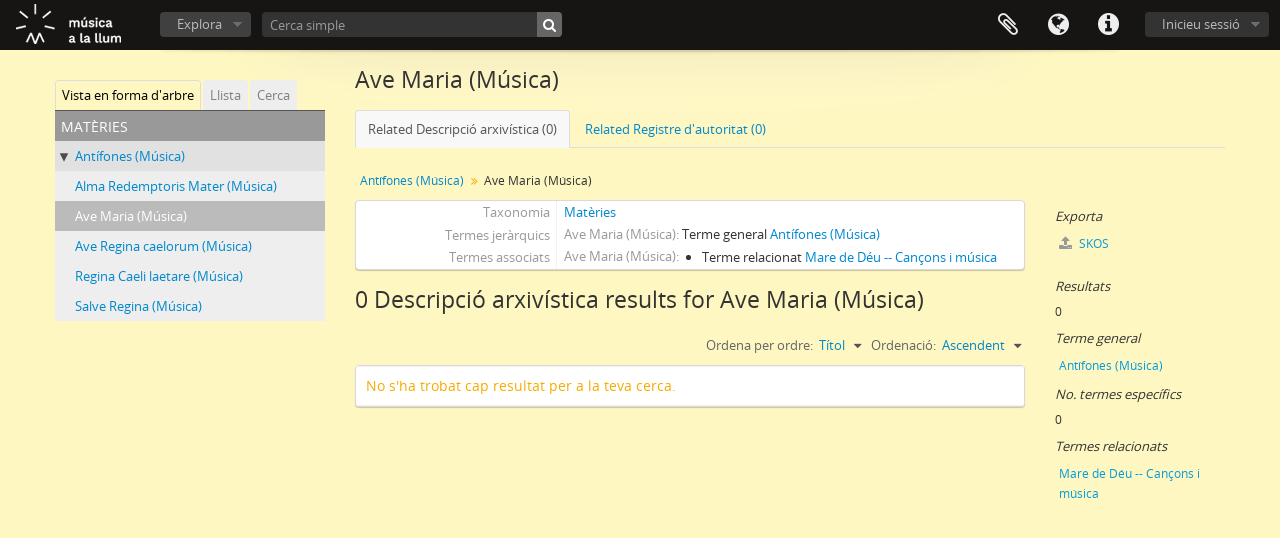

--- FILE ---
content_type: text/html; charset=utf-8
request_url: http://atom.musicaalallum.es/index.php/ave-maria-musica
body_size: 7636
content:
<!DOCTYPE html>
<html lang="ca" dir="ltr">
  <head>
        <meta http-equiv="Content-Type" content="text/html; charset=utf-8" />
<meta http-equiv="X-Ua-Compatible" content="IE=edge,chrome=1" />
    <meta name="title" content="Ave Maria (Música) - Música a la llum" />
<meta name="description" content="Access to memory - Open information management toolkit" />
<meta name="viewport" content="initial-scale=1.0, user-scalable=no" />
    <title>Ave Maria (Música) - Música a la llum</title>
    <link rel="shortcut icon" href="/favicon.ico"/>
    <link media="all" href="/plugins/arDominionPlugin/css/main.css" rel="stylesheet" type="text/css" />
            <script src="/vendor/jquery.js" type="text/javascript"></script>
<script src="/plugins/sfDrupalPlugin/vendor/drupal/misc/drupal.js" type="text/javascript"></script>
<script src="/vendor/yui/yahoo-dom-event/yahoo-dom-event.js" type="text/javascript"></script>
<script src="/vendor/yui/element/element-min.js" type="text/javascript"></script>
<script src="/vendor/yui/button/button-min.js" type="text/javascript"></script>
<script src="/vendor/yui/container/container_core-min.js" type="text/javascript"></script>
<script src="/vendor/yui/menu/menu-min.js" type="text/javascript"></script>
<script src="/vendor/modernizr.js" type="text/javascript"></script>
<script src="/vendor/jquery-ui.js" type="text/javascript"></script>
<script src="/vendor/jquery.ui.resizable.min.js" type="text/javascript"></script>
<script src="/vendor/jquery.expander.js" type="text/javascript"></script>
<script src="/vendor/jquery.masonry.js" type="text/javascript"></script>
<script src="/vendor/jquery.imagesloaded.js" type="text/javascript"></script>
<script src="/vendor/bootstrap/js/bootstrap.js" type="text/javascript"></script>
<script src="/vendor/URI.js" type="text/javascript"></script>
<script src="/vendor/meetselva/attrchange.js" type="text/javascript"></script>
<script src="/js/qubit.js" type="text/javascript"></script>
<script src="/js/treeView.js" type="text/javascript"></script>
<script src="/js/clipboard.js" type="text/javascript"></script>
<script src="/js/blank.js" type="text/javascript"></script>
<script src="/js/dominion.js" type="text/javascript"></script>
  <script type="text/javascript">
//<![CDATA[
jQuery.extend(Qubit, {"relativeUrlRoot":""});
//]]>
</script></head>
  <body class="yui-skin-sam term index">

    
    


<header id="top-bar">

      <a id="logo" rel="home" href="/index.php/" title=""><img alt="AtoM" src="/images/logo.png" /></a>  
  
  <nav>

    
  <div id="user-menu">
    <button class="top-item top-dropdown" data-toggle="dropdown" data-target="#"
      aria-expanded="false">
        Inicieu sessió    </button>

    <div class="top-dropdown-container">

      <div class="top-dropdown-arrow">
        <div class="arrow"></div>
      </div>

      <div class="top-dropdown-header">
        <h2>Esteu registrat? </h2>
      </div>

      <div class="top-dropdown-body">

        <form action="/index.php/user/login" method="post">
          <input type="hidden" name="next" value="http://atom.musicaalallum.es/index.php/ave-maria-musica" id="next" />
          <div class="form-item form-item-email">
  <label for="email">Correu electrònic  <span class="form-required" title="This field is required.">*</span></label>
  <input type="text" name="email" id="email" />
  
</div>

          <div class="form-item form-item-password">
  <label for="password">Contrasenya <span class="form-required" title="This field is required.">*</span></label>
  <input type="password" name="password" autocomplete="off" id="password" />
  
</div>

          <button type="submit">Inicieu sessió</button>

        </form>

      </div>

      <div class="top-dropdown-bottom"></div>

    </div>
  </div>


    <div id="quick-links-menu" data-toggle="tooltip" data-title="Dreceres">

  <button class="top-item" data-toggle="dropdown" data-target="#" aria-expanded="false">Dreceres</button>

  <div class="top-dropdown-container">

    <div class="top-dropdown-arrow">
      <div class="arrow"></div>
    </div>

    <div class="top-dropdown-header">
      <h2>Dreceres</h2>
    </div>

    <div class="top-dropdown-body">
      <ul>
                              <li><a href="/index.php/" title="Inici">Inici</a></li>
                                        <li><a href="/index.php/about" title="Quant a">Quant a</a></li>
                                        <li><a href="http://docs.accesstomemory.org/" title="Ajuda">Ajuda</a></li>
                                                                                              <li><a href="/index.php/privacy" title="Política de privacitat">Política de privacitat</a></li>
                        </ul>
    </div>

    <div class="top-dropdown-bottom"></div>

  </div>

</div>

          <div id="language-menu" data-toggle="tooltip" data-title="Idioma">

  <button class="top-item" data-toggle="dropdown" data-target="#" aria-expanded="false">Idioma</button>

  <div class="top-dropdown-container">

    <div class="top-dropdown-arrow">
      <div class="arrow"></div>
    </div>

    <div class="top-dropdown-header">
      <h2>Idioma</h2>
    </div>

    <div class="top-dropdown-body">
      <ul>
                  <li>
            <a href="/index.php/ave-maria-musica?sf_culture=en&amp;sort=alphabetic&amp;sortDir=asc&amp;listLimit=100" title="English">English</a>          </li>
                  <li>
            <a href="/index.php/ave-maria-musica?sf_culture=es&amp;sort=alphabetic&amp;sortDir=asc&amp;listLimit=100" title="español">español</a>          </li>
                  <li class="active">
            <a href="/index.php/ave-maria-musica?sf_culture=ca&amp;sort=alphabetic&amp;sortDir=asc&amp;listLimit=100" title="català">català</a>          </li>
              </ul>
    </div>

    <div class="top-dropdown-bottom"></div>

  </div>

</div>
    
    <div id="clipboard-menu" data-toggle="tooltip" data-title="Porta-retalls" data-clipboard-status-url="/index.php/user/clipboardStatus" data-alert-message="Note: clipboard items unclipped in this page will be removed from the clipboard when the page is refreshed. You can re-select them now, or reload the page to remove them completely. Using the sort or print preview buttons will also cause a page reload - so anything currently deselected will be lost!">

  <button class="top-item" data-toggle="dropdown" data-target="#" aria-expanded="false">
    Porta-retalls  </button>

  <div class="top-dropdown-container">

    <div class="top-dropdown-arrow">
      <div class="arrow"></div>
    </div>

    <div class="top-dropdown-header">
      <h2>Porta-retalls</h2>
      <span id="count-block" data-information-object-label="Descripció arxivística" data-actor-object-label="Registre d'autoritat" data-repository-object-label="Institució arxivística"></span>
    </div>

    <div class="top-dropdown-body">
      <ul>
        <li class="leaf" id="node_clearClipboard"><a href="/index.php/user/clipboardClear" title="Eliminar la selecció">Eliminar la selecció</a></li><li class="leaf" id="node_goToClipboard"><a href="/index.php/user/clipboard" title="Visualitzar la selecció">Visualitzar la selecció</a></li><li class="leaf" id="node_Load clipboard"><a href="/index.php/user/clipboardLoad" title="Carrega la selecció">Carrega la selecció</a></li><li class="leaf" id="node_saveClipboard"><a href="/index.php/user/clipboardSave" title="Guarda la selecció">Guarda la selecció</a></li>      </ul>
    </div>

    <div class="top-dropdown-bottom"></div>

  </div>

</div>

    
  </nav>

  <div id="search-bar">

    <div id="browse-menu">

  <button class="top-item top-dropdown" data-toggle="dropdown" data-target="#" aria-expanded="false">Explora</button>

  <div class="top-dropdown-container top-dropdown-container-right">

    <div class="top-dropdown-arrow">
      <div class="arrow"></div>
    </div>

    <div class="top-dropdown-header">
      <h2>Explora</h2>
    </div>

    <div class="top-dropdown-body">
      <ul>
        <li class="leaf" id="node_browseRepositories"><a href="/index.php/repository/browse" title="Institucions arxivístiques">Institucions arxivístiques</a></li><li class="leaf" id="node_browseActors"><a href="/index.php/actor/browse" title="Registres d&#039;autoritat">Registres d&#039;autoritat</a></li><li class="leaf" id="node_browseInformationObjects"><a href="/index.php/informationobject/browse" title="Descripcions arxivístiques">Descripcions arxivístiques</a></li><li class="leaf" id="node_browseSubjects"><a href="/index.php/taxonomy/index/id/35" title="Matèries">Matèries</a></li><li class="leaf" id="node_browseFunctions"><a href="/index.php/function/browse" title="Funcions">Funcions</a></li><li class="leaf" id="node_browsePlaces"><a href="/index.php/taxonomy/index/id/42" title="Llocs">Llocs</a></li><li class="leaf" id="node_browseDigitalObjects"><a href="/index.php/informationobject/browse?view=card&amp;onlyMedia=1&amp;topLod=0" title="Objectes digitals">Objectes digitals</a></li>      </ul>
    </div>

    <div class="top-dropdown-bottom"></div>

  </div>

</div>

    <div id="search-form-wrapper" role="search">

  <h2>Cerca </h2>

  <form action="/index.php/informationobject/browse" data-autocomplete="/index.php/search/autocomplete" autocomplete="off">

    <input type="hidden" name="topLod" value="0"/>
    <input type="hidden" name="sort" value="relevance"/>

          <input type="text" name="query" value="" placeholder="Cerca simple"/>
    
    <button><span>Cerca </span></button>

    <div id="search-realm" class="search-popover">

      
        <div>
          <label>
                          <input name="repos" type="radio" value checked="checked" data-placeholder="Cerca ">
                        Cerca global           </label>
        </div>

        
        
      
      <div class="search-realm-advanced">
        <a href="/index.php/informationobject/browse?showAdvanced=1&topLod=0">
          Cerca avançada &nbsp;&raquo;
        </a>
      </div>

    </div>

  </form>

</div>

  </div>

  
</header>


    
    <div id="wrapper" class="container" role="main">

      
        
      <div class="row">

        <div class="span3">

          <div id="sidebar">

            
  <div class="sidebar-lowering-sort">

  
    
      <ul id="treeview-menu" class="nav nav-tabs">
      <li class="active">
        <a href="#treeview" data-toggle="#treeview">
          Vista en forma d'arbre        </a>
      </li>
      <li>
        <a href="#treeview-list" data-toggle="#treeview-list">
          Llista        </a>
      </li>
      <li>
        <a href="#treeview-search" data-toggle="#treeview-search">
          Cerca         </a>
      </li>
    </ul>
  
  <div id="treeview" class="treeview-term" data-current-id="6781" data-browser="false">

    <div id="treeview-header">
      <p>Matèries</p>
    </div>

    <ul class="unstyled">

                                    <li class="ancestor" data-xhr-location="/index.php/antifones-musica/term/treeView" data-content="Antífones (Música)"><i></i>&nbsp;<a href="/index.php/antifones-musica" title="Antífones (Música)">Antífones (Música)</a></li>      
            
                
                                      <li data-xhr-location="/index.php/alma-redemptoris-mater-musica/term/treeView" data-content="Alma Redemptoris Mater (Música)"><a href="/index.php/alma-redemptoris-mater-musica" title="Alma Redemptoris Mater (Música)">Alma Redemptoris Mater (Música)</a></li>                  
      
            <li class="active" data-xhr-location="/index.php/ave-maria-musica/term/treeView" data-content="Ave Maria (Música)"><a href="/index.php/ave-maria-musica" title="Ave Maria (Música)">Ave Maria (Música)</a></li>
            
                                      <li data-xhr-location="/index.php/ave-regina-caelorum-musica/term/treeView" data-content="Ave Regina caelorum (Música)"><a href="/index.php/ave-regina-caelorum-musica" title="Ave Regina caelorum (Música)">Ave Regina caelorum (Música)</a></li>                      <li data-xhr-location="/index.php/regina-caeli-laetare-musica/term/treeView" data-content="Regina Caeli laetare (Música)"><a href="/index.php/regina-caeli-laetare-musica" title="Regina Caeli laetare (Música)">Regina Caeli laetare (Música)</a></li>                      <li data-xhr-location="/index.php/salve-regina-musica/term/treeView" data-content="Salve Regina (Música)"><a href="/index.php/salve-regina-musica" title="Salve Regina (Música)">Salve Regina (Música)</a></li>                  
                        
      
    </ul>

  </div>

  
    <div id="treeview-list">

              <ul>

                      
            <li>
                              <a href="/index.php/acordio-exercicis-practics" title="Acordió - Exercicis pràctics">Acordió - Exercicis pràctics</a>                          </li>

                      
            <li>
                              <a href="/index.php/acordio-metodes" title="Acordió - Mètodes">Acordió - Mètodes</a>                          </li>

                      
            <li>
                              <a href="/index.php/alma-redemptoris-mater-musica" title="Alma Redemptoris Mater (Música)">Alma Redemptoris Mater (Música)</a>                          </li>

                      
            <li>
                              <a href="/index.php/antifones-musica" title="Antífones (Música)">Antífones (Música)</a>                          </li>

                      
            <li>
                              <a href="/index.php/armonica" title="Armónica">Armónica</a>                          </li>

                      
            <li>
                              <a href="/index.php/ave-maria-musica" title="Ave Maria (Música)">Ave Maria (Música)</a>                          </li>

                      
            <li>
                              <a href="/index.php/ave-maris-stella-musica" title="Ave Maris Stella (Música)">Ave Maris Stella (Música)</a>                          </li>

                      
            <li>
                              <a href="/index.php/ave-regina-caelorum-musica" title="Ave Regina caelorum (Música)">Ave Regina caelorum (Música)</a>                          </li>

                      
            <li>
                              <a href="/index.php/ave-verum-corpus-musica" title="Ave verum Corpus (Música)">Ave verum Corpus (Música)</a>                          </li>

                      
            <li>
                              <a href="/index.php/ballets-fragments-particel-les" title="Ballets - Fragments - Particel·les">Ballets - Fragments - Particel·les</a>                          </li>

                      
            <li>
                              <a href="/index.php/bandurria-metodes" title="Bandúrria - Mètodes">Bandúrria - Mètodes</a>                          </li>

                      
            <li>
                              <a href="/index.php/barcaroles-orquestra-partitures" title="Barcaroles (orquestra) - Partitures">Barcaroles (orquestra) - Partitures</a>                          </li>

                      
            <li>
                              <a href="/index.php/benedictus-musica" title="Benedictus (Música)">Benedictus (Música)</a>                          </li>

                      
            <li>
                              <a href="/index.php/bolero-arranjaments-partitures" title="Bolero - Arranjaments - Partitures">Bolero - Arranjaments - Partitures</a>                          </li>

                      
            <li>
                              <a href="/index.php/bolero-violi-i-piano-partitures-i-particel-les" title="Bolero (violí i piano) - Partitures i particel·les">Bolero (violí i piano) - Partitures i particel·les</a>                          </li>

                      
            <li>
                              <a href="/index.php/boleros-partitures" title="Boleros - Partitures">Boleros - Partitures</a>                          </li>

                      
            <li>
                              <a href="/index.php/boleros-sextets-partitures" title="Boleros (sextets) - Partitures">Boleros (sextets) - Partitures</a>                          </li>

                      
            <li>
                              <a href="/index.php/bombardi-metodes" title="Bombardí - Mètodes">Bombardí - Mètodes</a>                          </li>

                      
            <li>
                              <a href="/index.php/cancons-arranjaments-partitures" title="Cançons - Arranjaments - Partitures">Cançons - Arranjaments - Partitures</a>                          </li>

                      
            <li>
                              <a href="/index.php/cancons-arranjaments-partitures-i-particel-les" title="Cançons - Arranjaments - Partitures i Particel·les">Cançons - Arranjaments - Partitures i Particel·les</a>                          </li>

                      
            <li>
                              <a href="/index.php/cancons-fragments-partitures" title="Cançons - Fragments - Partitures">Cançons - Fragments - Partitures</a>                          </li>

                      
            <li>
                              <a href="/index.php/cancons-particel-les" title="Cançons - Particel·les">Cançons - Particel·les</a>                          </li>

                      
            <li>
                              <a href="/index.php/cancons-partitures" title="Cançons - Partitures">Cançons - Partitures</a>                          </li>

                      
            <li>
                              <a href="/index.php/cancons-partitures-i-particel-les" title="Cançons - Partitures i Particel·les">Cançons - Partitures i Particel·les</a>                          </li>

                      
            <li>
                              <a href="/index.php/cancons-partitura-vocal" title="Cançons - Partitures vocals">Cançons - Partitures vocals</a>                          </li>

                      
            <li>
                              <a href="/index.php/cancons-populars-grecia-partitures" title="Cançons populars - Grècia - Partitures">Cançons populars - Grècia - Partitures</a>                          </li>

                      
            <li>
                              <a href="/index.php/cancons-populars-partitures" title="Cançons populars - Partitures">Cançons populars - Partitures</a>                          </li>

                      
            <li>
                              <a href="/index.php/canons-fugues-etc-partitures" title="Cànons, fugues, etc - Partitures">Cànons, fugues, etc - Partitures</a>                          </li>

                      
            <li>
                              <a href="/index.php/cants-religiosos-ac-conjunt-instrumental-partitures-vocals-i-particel-les" title="Cants religiosos ac. conjunt instrumental - Partitures vocals i particel·les">Cants religiosos ac. conjunt instrumental - Partitures vocals i particel·les</a>                          </li>

                      
            <li>
                              <a href="/index.php/cants-religiosos-ac-de-conjunt-instrumental-partitures" title="Cants religiosos ac. de conjunt instrumental - Partitures">Cants religiosos ac. de conjunt instrumental - Partitures</a>                          </li>

                      
            <li>
                              <a href="/index.php/cants-religiosos-ac-de-piano-partitures-i-particel-les" title="Cants religiosos ac. de piano - Partitures i particel·les">Cants religiosos ac. de piano - Partitures i particel·les</a>                          </li>

                      
            <li>
                              <a href="/index.php/cants-religiosos-ac-dorgue-partitures" title="Cants religiosos ac. d'orgue - Partitures">Cants religiosos ac. d'orgue - Partitures</a>                          </li>

                      
            <li>
                              <a href="/index.php/cants-religiosos-amb-orgue-particel-les" title="Cants religiosos amb orgue - Particel·les">Cants religiosos amb orgue - Particel·les</a>                          </li>

                      
            <li>
                              <a href="/index.php/cants-religiosos-amb-orgue-partitures-i-particel-les" title="Cants religiosos amb orgue - Partitures i particel·les">Cants religiosos amb orgue - Partitures i particel·les</a>                          </li>

                      
            <li>
                              <a href="/index.php/cants-religiosos-tenor-ac-de-conjunt-instrumental-guions-i-particel-les" title="Cants religiosos (Tenor) ac. de conjunt instrumental - Guions i particel·les">Cants religiosos (Tenor) ac. de conjunt instrumental - Guions i particel·les</a>                          </li>

                      
            <li>
                              <a href="/index.php/cants-religiosos-tenor-ac-de-conjunt-instrumental-partitures-i-particel-les" title="Cants religiosos (Tenor) ac. de conjunt instrumental - Partitures i particel·les">Cants religiosos (Tenor) ac. de conjunt instrumental - Partitures i particel·les</a>                          </li>

                      
            <li>
                              <a href="/index.php/cants-religiosos-tenor-ac-dorgue-particel-les" title="Cants religiosos (Tenor) ac. d'orgue - Particel·les">Cants religiosos (Tenor) ac. d'orgue - Particel·les</a>                          </li>

                      
            <li>
                              <a href="/index.php/cants-religiosos-tenor-ac-dorgue-partitures-i-particel-les" title="Cants religiosos (Tenor) ac. d'orgue - Partitures i particel·les">Cants religiosos (Tenor) ac. d'orgue - Partitures i particel·les</a>                          </li>

                      
            <li>
                              <a href="/index.php/cants-religiosos-tiple-ac-de-conjunt-instrumental-partitures-i-particel-les" title="Cants religiosos (Tiple) ac. de conjunt instrumental - Partitures i particel·les">Cants religiosos (Tiple) ac. de conjunt instrumental - Partitures i particel·les</a>                          </li>

                      
            <li>
                              <a href="/index.php/cants-religiosos-tiple-ac-de-piano-partitures-i-particel-les" title="Cants religiosos (Tiple) ac. de piano - Partitures i particel·les">Cants religiosos (Tiple) ac. de piano - Partitures i particel·les</a>                          </li>

                      
            <li>
                              <a href="/index.php/cants-sacres-2" title="Cants sacres">Cants sacres</a>                          </li>

                      
            <li>
                              <a href="/index.php/cants-sacres-particel-les" title="Cants sacres - Particel·les">Cants sacres - Particel·les</a>                          </li>

                      
            <li>
                              <a href="/index.php/cants-sacres-ac" title="cants sacres ac.">cants sacres ac.</a>                          </li>

                      
            <li>
                              <a href="/index.php/cants-sacres-ac-de-conjunt-instrumental-arranjaments-particel-les" title="Cants sacres ac. de conjunt instrumental - Arranjaments - Particel·les">Cants sacres ac. de conjunt instrumental - Arranjaments - Particel·les</a>                          </li>

                      
            <li>
                              <a href="/index.php/cants-sacres-ac-de-conjunt-instrumental-arranjaments-partitures-i-particel-les" title="Cants sacres ac. de conjunt instrumental - Arranjaments - Partitures i particel·les">Cants sacres ac. de conjunt instrumental - Arranjaments - Partitures i particel·les</a>                          </li>

                      
            <li>
                              <a href="/index.php/cants-sacres-ac-de-conjunt-instrumental-particel-les" title="Cants sacres ac. de conjunt instrumental - Particel·les">Cants sacres ac. de conjunt instrumental - Particel·les</a>                          </li>

                      
            <li>
                              <a href="/index.php/cants-sacres-ac-de-conjunt-instrumental-partitures-i-particel-les" title="Cants sacres ac. de conjunt instrumental - Partitures i particel·les">Cants sacres ac. de conjunt instrumental - Partitures i particel·les</a>                          </li>

                      
            <li>
                              <a href="/index.php/cants-sacres-ac-de-piano-particel-les" title="Cants sacres ac. de piano - Particel·les">Cants sacres ac. de piano - Particel·les</a>                          </li>

                      
            <li>
                              <a href="/index.php/cants-sacres-ac-de-piano-partitures-vocals" title="Cants sacres ac. de piano - Partitures vocals">Cants sacres ac. de piano - Partitures vocals</a>                          </li>

                      
            <li>
                              <a href="/index.php/cants-sacres-ac-de-quartet-de-corda-arranjaments-particel-les" title="Cants sacres ac. de quartet de corda - Arranjaments - Particel·les">Cants sacres ac. de quartet de corda - Arranjaments - Particel·les</a>                          </li>

                      
            <li>
                              <a href="/index.php/cants-sacres-ac-de-quartet-de-corda-particel-les" title="Cants sacres ac. de quartet de corda - Particel·les">Cants sacres ac. de quartet de corda - Particel·les</a>                          </li>

                      
            <li>
                              <a href="/index.php/cants-sacres-ac-dharmonium-particel-les" title="Cants sacres ac. d'harmònium - Particel·les">Cants sacres ac. d'harmònium - Particel·les</a>                          </li>

                      
            <li>
                              <a href="/index.php/cants-sacres-ac-dharmonium-partitures" title="Cants sacres ac. d'harmònium - Partitures">Cants sacres ac. d'harmònium - Partitures</a>                          </li>

                      
            <li>
                              <a href="/index.php/cants-sacres-ac-dharmonium-partitures-i-particel-les" title="Cants sacres ac. d'harmònium - Partitures i particel·les">Cants sacres ac. d'harmònium - Partitures i particel·les</a>                          </li>

                      
            <li>
                              <a href="/index.php/cants-sacres-ac-dorgue-particel-les" title="Cants sacres ac. d'orgue - Particel·les">Cants sacres ac. d'orgue - Particel·les</a>                          </li>

                      
            <li>
                              <a href="/index.php/cants-sacres-ac-dorgue-partitures" title="Cants sacres ac. d'orgue - Partitures">Cants sacres ac. d'orgue - Partitures</a>                          </li>

                      
            <li>
                              <a href="/index.php/cants-sacres-ac-dorgue-partitures-i-particel-les" title="Cants sacres ac. d'orgue - Partitures i particel·les">Cants sacres ac. d'orgue - Partitures i particel·les</a>                          </li>

                      
            <li>
                              <a href="/index.php/cants-sacres-ac-dorgue-partitures-vocals" title="Cants sacres ac. d'orgue - Partitures vocals">Cants sacres ac. d'orgue - Partitures vocals</a>                          </li>

                      
            <li>
                              <a href="/index.php/cants-sacres-ac-dorgue-i-orquestra-arranjaments-particel-les" title="Cants sacres ac. d'orgue i orquestra - Arranjaments - Particel·les">Cants sacres ac. d'orgue i orquestra - Arranjaments - Particel·les</a>                          </li>

                      
            <li>
                              <a href="/index.php/cants-sacres-ac-dorquestra-particel-les" title="Cants sacres ac. d'orquestra - Particel·les">Cants sacres ac. d'orquestra - Particel·les</a>                          </li>

                      
            <li>
                              <a href="/index.php/cants-sacres-ac-instrumental" title="Cants sacres ac. instrumental">Cants sacres ac. instrumental</a>                          </li>

                      
            <li>
                              <a href="/index.php/cants-sacres-baix-ac-conjunt-instrumental-particel-les" title="Cants sacres (Baix) ac. conjunt instrumental - Particel·les">Cants sacres (Baix) ac. conjunt instrumental - Particel·les</a>                          </li>

                      
            <li>
                              <a href="/index.php/cants-sacres-baix-ac-conjunt-instrumental-partitures-i-particel-les" title="Cants sacres (Baix) ac. conjunt instrumental - Partitures i particel·les">Cants sacres (Baix) ac. conjunt instrumental - Partitures i particel·les</a>                          </li>

                      
            <li>
                              <a href="/index.php/cants-sacres-baix-ac-dorgue-particel-les" title="Cants sacres (Baix) ac. d'orgue - Particel·les">Cants sacres (Baix) ac. d'orgue - Particel·les</a>                          </li>

                      
            <li>
                              <a href="/index.php/cants-sacres-baix-ac-dorgue-partitures-i-particel-les" title="Cants sacres (Baix) ac. d'orgue - Partitures i particel·les">Cants sacres (Baix) ac. d'orgue - Partitures i particel·les</a>                          </li>

                      
            <li>
                              <a href="/index.php/cants-sacres-bariton-arranjaments-particel-les" title="Cants sacres (Baríton) - Arranjaments - Particel·les">Cants sacres (Baríton) - Arranjaments - Particel·les</a>                          </li>

                      
            <li>
                              <a href="/index.php/cants-sacres-bariton-ac-de-conjunt-instrumental-guions-i-particel-les" title="Cants sacres (Baríton) ac. de conjunt instrumental - Guions i particel·les">Cants sacres (Baríton) ac. de conjunt instrumental - Guions i particel·les</a>                          </li>

                      
            <li>
                              <a href="/index.php/cants-sacres-bariton-ac-de-conjunt-instrumental-particel-les" title="Cants sacres (Baríton) ac. de conjunt instrumental - Particel·les">Cants sacres (Baríton) ac. de conjunt instrumental - Particel·les</a>                          </li>

                      
            <li>
                              <a href="/index.php/cants-sacres-bariton-ac-de-conjunt-instrumental-partitures" title="Cants sacres (Baríton) ac. de conjunt instrumental - Partitures">Cants sacres (Baríton) ac. de conjunt instrumental - Partitures</a>                          </li>

                      
            <li>
                              <a href="/index.php/cants-sacres-bariton-ac-de-conjunt-instrumental-partitures-i-particel-les" title="Cants sacres (Baríton) ac. de conjunt instrumental - Partitures i particel·les">Cants sacres (Baríton) ac. de conjunt instrumental - Partitures i particel·les</a>                          </li>

                      
            <li>
                              <a href="/index.php/cants-sacres-bariton-ac-dharmonium-particel-les" title="Cants sacres (Baríton) ac. d'harmònium - Particel·les">Cants sacres (Baríton) ac. d'harmònium - Particel·les</a>                          </li>

                      
            <li>
                              <a href="/index.php/cants-sacres-bariton-ac-dorgue-particel-les" title="Cants sacres (Baríton) ac. d'orgue -- Particel·les">Cants sacres (Baríton) ac. d'orgue -- Particel·les</a>                          </li>

                      
            <li>
                              <a href="/index.php/cants-sacres-bariton-ac-dorgue-partitures" title="Cants sacres (Baríton) ac. d'orgue - Partitures">Cants sacres (Baríton) ac. d'orgue - Partitures</a>                          </li>

                      
            <li>
                              <a href="/index.php/cants-sacres-bariton-ac-dorgue-partitures-i-particel-les" title="Cants sacres (Baríton) ac. d'orgue -- Partitures i particel·les">Cants sacres (Baríton) ac. d'orgue -- Partitures i particel·les</a>                          </li>

                      
            <li>
                              <a href="/index.php/cants-sacres-bariton-ac-dorquestra-guions-i-particel-les" title="Cants sacres (Baríton) ac. d'orquestra - Guions i particel·les">Cants sacres (Baríton) ac. d'orquestra - Guions i particel·les</a>                          </li>

                      
            <li>
                              <a href="/index.php/cants-sacres-bariton-ac-dorquestra-de-corda-particel-les" title="Cants sacres (Baríton) ac. d'orquestra de corda - Particel·les">Cants sacres (Baríton) ac. d'orquestra de corda - Particel·les</a>                          </li>

                      
            <li>
                              <a href="/index.php/cants-sacres-contralt-ac-dorgue-partitures" title="Cants sacres (Contralt) ac. d'orgue - Partitures">Cants sacres (Contralt) ac. d'orgue - Partitures</a>                          </li>

                      
            <li>
                              <a href="/index.php/cants-sacres-contralt-ac-instrumental-particel-les" title="Cants sacres (Contralt) ac. instrumental - Particel·les">Cants sacres (Contralt) ac. instrumental - Particel·les</a>                          </li>

                      
            <li>
                              <a href="/index.php/cants-sacres-soprano-ac-conjunt-instrumental-partitures" title="Cants sacres (Soprano) ac. conjunt instrumental - Partitures">Cants sacres (Soprano) ac. conjunt instrumental - Partitures</a>                          </li>

                      
            <li>
                              <a href="/index.php/cants-sacres-soprano-ac-de-piano-partitures-vocals" title="Cants sacres (Soprano) ac. de piano - Partitures vocals">Cants sacres (Soprano) ac. de piano - Partitures vocals</a>                          </li>

                      
            <li>
                              <a href="/index.php/cants-sacres-soprano-ac-dorgue-particel-les" title="Cants sacres (Soprano) ac. d'orgue - Particel·les">Cants sacres (Soprano) ac. d'orgue - Particel·les</a>                          </li>

                      
            <li>
                              <a href="/index.php/cants-sacres-soprano-ac-dorgue-partitures-vocals" title="Cants sacres (Soprano) ac. d'orgue - Partitures vocals">Cants sacres (Soprano) ac. d'orgue - Partitures vocals</a>                          </li>

                      
            <li>
                              <a href="/index.php/cants-sacres-tenor-particel-les" title="Cants sacres (Tenor) - Particel·les">Cants sacres (Tenor) - Particel·les</a>                          </li>

                      
            <li>
                              <a href="/index.php/cants-sacres-tenor-ac-conjunt-instrumental-particel-les" title="Cants sacres (Tenor) ac. conjunt instrumental - Particel·les">Cants sacres (Tenor) ac. conjunt instrumental - Particel·les</a>                          </li>

                      
            <li>
                              <a href="/index.php/cants-sacres-tenor-ac-conjunt-instrumental-partitures" title="Cants sacres (Tenor) ac. conjunt instrumental - Partitures">Cants sacres (Tenor) ac. conjunt instrumental - Partitures</a>                          </li>

                      
            <li>
                              <a href="/index.php/cants-sacres-tenor-ac-conjunt-instrumental-partitures-i-particel-les" title="Cants sacres (Tenor) ac. conjunt instrumental - Partitures i particel·les">Cants sacres (Tenor) ac. conjunt instrumental - Partitures i particel·les</a>                          </li>

                      
            <li>
                              <a href="/index.php/cants-sacres-tenor-ac-de-conjunt-instrumental-particel-les" title="Cants sacres (Tenor) ac. de conjunt instrumental - Particel·les">Cants sacres (Tenor) ac. de conjunt instrumental - Particel·les</a>                          </li>

                      
            <li>
                              <a href="/index.php/cants-sacres-tenor-ac-de-conjunt-instrumental-partitures" title="Cants sacres (Tenor) ac. de conjunt instrumental - Partitures">Cants sacres (Tenor) ac. de conjunt instrumental - Partitures</a>                          </li>

                      
            <li>
                              <a href="/index.php/cants-sacres-tenor-ac-de-piano-particel-les" title="Cants sacres (Tenor) ac. de piano - Particel·les">Cants sacres (Tenor) ac. de piano - Particel·les</a>                          </li>

                      
            <li>
                              <a href="/index.php/cants-sacres-tenor-ac-de-piano-partitures-i-particel-les" title="Cants sacres (Tenor) ac. de piano - Partitures i particel·les">Cants sacres (Tenor) ac. de piano - Partitures i particel·les</a>                          </li>

                      
            <li>
                              <a href="/index.php/cants-sacres-tenor-ac-de-piano-partitures-vocals" title="Cants sacres (Tenor) ac. de piano - Partitures vocals">Cants sacres (Tenor) ac. de piano - Partitures vocals</a>                          </li>

                      
            <li>
                              <a href="/index.php/cants-sacres-tenor-ac-de-piano-partitures" title="Cants sacres (Tenor) ac. de piano -Partitures">Cants sacres (Tenor) ac. de piano -Partitures</a>                          </li>

                      
            <li>
                              <a href="/index.php/cants-sacres-tenor-ac-de-quartet-de-corda-particel-les" title="Cants sacres (Tenor) ac. de quartet de corda - Particel·les">Cants sacres (Tenor) ac. de quartet de corda - Particel·les</a>                          </li>

                      
            <li>
                              <a href="/index.php/cants-sacres-tenor-ac-dharmonium-particel-les" title="Cants sacres (Tenor) ac. d'harmònium - Particel·les">Cants sacres (Tenor) ac. d'harmònium - Particel·les</a>                          </li>

                      
            <li>
                              <a href="/index.php/cants-sacres-tenor-ac-dharmonium-partitures-i-particel-les" title="Cants sacres (Tenor) ac. d'harmònium - Partitures i particel·les">Cants sacres (Tenor) ac. d'harmònium - Partitures i particel·les</a>                          </li>

                      
            <li>
                              <a href="/index.php/cants-sacres-tenor-ac-dharmonium-partitures-vocals" title="Cants sacres (Tenor) ac. d'harmònium - Partitures vocals">Cants sacres (Tenor) ac. d'harmònium - Partitures vocals</a>                          </li>

                      
            <li>
                              <a href="/index.php/cants-sacres-tenor-ac-dorgue-particel-les" title="Cants sacres (Tenor) ac. d'orgue - Particel·les">Cants sacres (Tenor) ac. d'orgue - Particel·les</a>                          </li>

                      
            <li>
                              <a href="/index.php/cants-sacres-tenor-ac-dorgue-partitures" title="Cants sacres (Tenor) ac. d'orgue - Partitures">Cants sacres (Tenor) ac. d'orgue - Partitures</a>                          </li>

                      
            <li>
                              <a href="/index.php/cants-sacres-tenor-ac-dorgue-partitures-i-particel-les" title="Cants sacres (Tenor) ac. d'orgue - Partitures i particel·les">Cants sacres (Tenor) ac. d'orgue - Partitures i particel·les</a>                          </li>

                      
            <li>
                              <a href="/index.php/cants-sacres-tenor-ac-dorgue-partitures-vocals" title="Cants sacres (Tenor) ac. d'orgue - Partitures vocals">Cants sacres (Tenor) ac. d'orgue - Partitures vocals</a>                          </li>

          
        </ul>

        
          <section>

            <div class="result-count">
              Resultats 1 a 100 de 911            </div>

            <div>
              <div class="pager">
                <ul>

                  
                                      <li class="next">
                      <a href="/index.php/ave-maria-musica?listPage=2&amp;sort=alphabetic&amp;sortDir=asc&amp;listLimit=100" title="Següent  &raquo;">Següent  &raquo;</a>                    </li>
                  
                </ul>
              </div>
            </div>

          </section>

        
      
    </div>

    <div id="treeview-search">

      <form method="get" action="/index.php/subjects" data-not-found="No s'han trobat resultats.">
        <div class="search-box">
          <input type="text" name="query" placeholder="Cerca Matèries" />
          <button type="submit"><i class="fa fa-search"></i></button>
          <button id="treeview-search-settings" href="#"><i class="fa fa-cog"></i></button>
        </div>

        <div class="animateNicely" id="field-options" style="display: none;">
          <ul>
            <li><label><input type="radio" name="queryField" value="All labels" checked>Totes les etiquetes</label></li>
            <li><label><input type="radio" name="queryField" value="Preferred label">Etiqueta preferida</label></li>
            <li><label><input type="radio" name="queryField" value="\'Use for\' labels">Etiquetes 'sinònims'</label></li>
          </ul>
        </div>

      </form>

    </div>

  

    <section id="facets">

      <div class="visible-phone facets-header">
        <a class="x-btn btn-wide">
          <i class="fa fa-filter"></i>
          Filtres        </a>
      </div>

      <div class="content">

        
                            
        
                          
                          
      </div>

    </section>

  
</div>


          </div>

        </div>

        <div class="span9">

          <div id="main-column">

            
  <h1>Ave Maria (Música)</h1>

  <ul class="nav nav-tabs">
  <li class="nav-item active">
          <a class="nav-link" href="#">Related Descripció arxivística (0)</a>
      </li>
  <li class="nav-item ">
          <a class="nav-link" href="#">Related Registre d'autoritat (0)</a>
      </li>
</ul>

  
      <section class="breadcrumb">

  <ul>
                                      <li><a href="/index.php/antifones-musica" title="Antífones (Música)">Antífones (Música)</a></li>
                                          <li class="active"><span>Ave Maria (Música)</span></li>
                    </ul>

</section>
  

            <div class="row">

              <div class="span7">

                  
                
  <div id="content">
    <div class="field">
  <h3>Taxonomia </h3>
  <div>
    <a href="/index.php/subjects" title="Matèries">Matèries</a>
  </div>
</div>

<div class="field">
  <h3>Codi</h3>
  <div>
          </div>
</div>

<div class="field">
  <h3>Nota(es) d'abast</h3>
  <div>
    <ul>
          </ul>
  </div>
</div>

<div class="field">
  <h3>Nota(es) sobre l'origen </h3>
  <div>
    <ul>
          </ul>
  </div>
</div>

<div class="field">
  <h3>Mostra la nota(es)</h3>
  <div>
    <ul>
          </ul>
  </div>
</div>

<div class="field">
  <h3>Termes jeràrquics </h3>
  <div>

          <div class="field">
  <h3>Ave Maria (Música)</h3>
  <div>
    Terme general <a href="/index.php/antifones-musica" title="Antífones (Música)">Antífones (Música)</a>
  </div>
</div>
    
    <div class="field">
      <h3>Ave Maria (Música)</h3>
      <div>
        <ul>
                  </ul>
      </div>
    </div>

  </div>
</div>

<div class="field">
  <h3>Termes equivalents </h3>
  <div>

    <div class="field">
      <h3>Ave Maria (Música)</h3>
      <div>
        <ul>
                  </ul>
      </div>
    </div>

  </div>
</div>


<div class="field">
  <h3>Termes associats </h3>
  <div>

    <div class="field">
      <h3>Ave Maria (Música)</h3>
      <div>
        <ul>
                      <li>Terme relacionat <a href="/index.php/cants-religiosos-marians" title="Mare de Déu -- Cançons i música">Mare de Déu -- Cançons i música</a></li>
                  </ul>
      </div>
    </div>

  </div>
</div>
  </div>

  <section class="actions">
  <ul>

    
    
    
  </ul>
</section>

      <h1>0 Descripció arxivística results for Ave Maria (Música)</h1>

    <section class="header-options">
      
      <div class="pickers">
        <div id="sort-header">
  <div class="sort-options">

    <label>Ordena per ordre:</label>

    <div class="dropdown">

      <div class="dropdown-selected">
                                  <span>Títol </span>
                  
      </div>

      <ul class="dropdown-options">

        <span class="pointer"></span>

                  <li>
                        <a href="/index.php/ave-maria-musica?sort=lastUpdated&sortDir=asc&listLimit=100" data-order="lastUpdated">
              <span>Data canviada</span>
            </a>
          </li>
                  <li>
                        <a href="/index.php/ave-maria-musica?sort=referenceCode&sortDir=asc&listLimit=100" data-order="referenceCode">
              <span>Codi de referència</span>
            </a>
          </li>
                  <li>
                        <a href="/index.php/ave-maria-musica?sort=date&sortDir=asc&listLimit=100" data-order="date">
              <span>Data d'inici </span>
            </a>
          </li>
              </ul>
    </div>
  </div>
</div>

<div id="sort-header">
  <div class="sort-options">

    <label>Ordenació:</label>

    <div class="dropdown">

      <div class="dropdown-selected">
                                  <span>Ascendent</span>
                  
      </div>

      <ul class="dropdown-options">

        <span class="pointer"></span>

                  <li>
                        <a href="/index.php/ave-maria-musica?sortDir=desc&sort=alphabetic&listLimit=100" data-order="desc">
              <span>Descendent</span>
            </a>
          </li>
              </ul>
    </div>
  </div>
</div>
      </div>
    </section>

    <div id="content">

      
      
  <div>
    <h2>No s'ha trobat cap resultat per a la teva cerca.</h2>
  </div>


    </div>
  

                      
              </div>

              <div class="span2">

                <div id="context-menu">

                  
  <div class="sidebar">
      <section id="action-icons">
    <ul>

      
      <li class="separator"><h4>Exporta</h4></li>
      <li>
        <a href="/index.php/ave-maria-musica;skos">
          <i class="fa fa-upload"></i>
          SKOS        </a>
      </li>

    </ul>
  </section>

          <section id="action-icons">
  <ul>

    <li class="separator"><h4>Resultats </h4></li>
    <li>0</li>

          <li class="separator"><h4>Terme general</h4></li>
      <li><a href="/index.php/antifones-musica" title="Antífones (Música)">Antífones (Música)</a></li>
    
    <li class="separator"><h4>No. termes específics</h4></li>
    <li>0</li>

          <li class="separator"><h4>Termes relacionats</h4></li>

              <li><a href="/index.php/cants-religiosos-marians" title="Mare de Déu -- Cançons i música">Mare de Déu -- Cançons i música</a></li>
          
  </ul>
</section>
      </div>


                </div>

              </div>

            </div>

          </div>

        </div>

      </div>

    </div>

    
    <footer>

  
  
  <div id="print-date">
    Imprès: 2026-01-18  </div>

</footer>

  <script>
    window.ga=window.ga||function(){(ga.q=ga.q||[]).push(arguments)};ga.l=+new Date;
    ga('create', 'UA-193343086-1', 'auto');
        ga('send', 'pageview');
  </script>
  <script async src='https://www.google-analytics.com/analytics.js'></script>

  </body>
</html>
